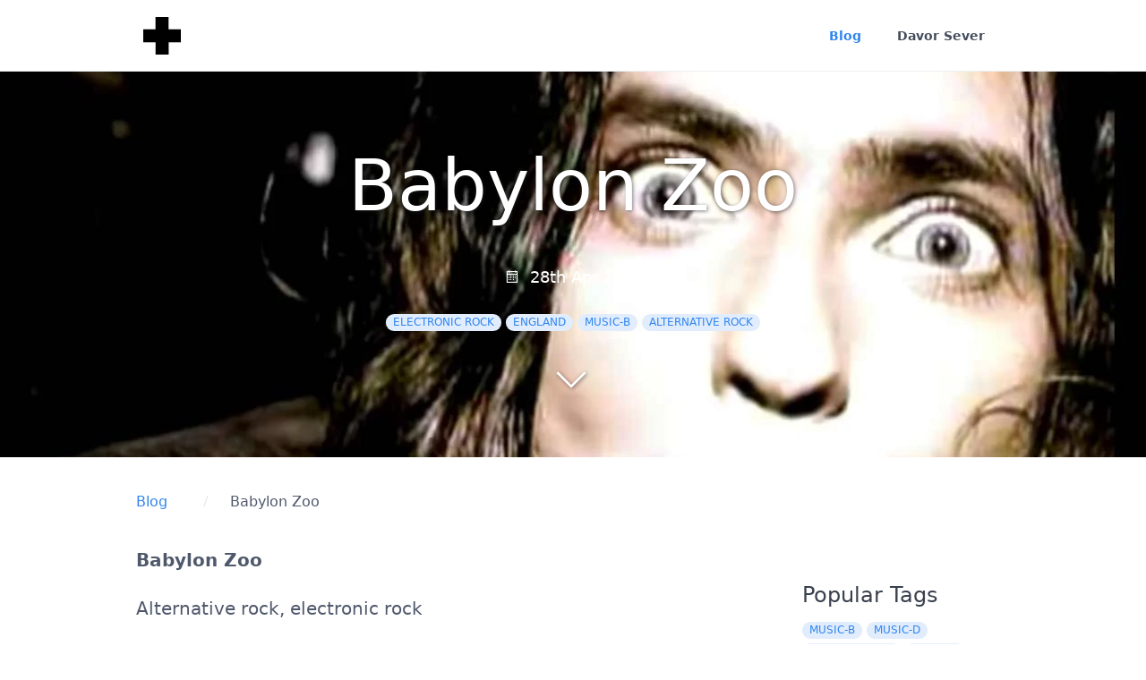

--- FILE ---
content_type: text/html; charset=utf-8
request_url: https://www.music.sever.com.hr/blog/babylon-zoo
body_size: 3496
content:
<!DOCTYPE html>
<html lang="en">
<head>
    <meta charset="utf-8" />
    <title>Babylon Zoo | Davor Sever - The music I love</title>

    <meta http-equiv="X-UA-Compatible" content="IE=edge">
    <meta name="viewport" content="width=device-width, initial-scale=1">
        <meta name="generator" content="GravCMS" />
    <meta name="description" content="Babylon Zoo - Alternative rock, Electronic rock (1992–2000)" />
    <meta name="twitter:card" property="twitter:card" content="summary" />
    <meta name="twitter:title" property="twitter:title" content="Babylon Zoo | Davor Sever - The music I love" />
    <meta name="twitter:description" property="twitter:description" content="Babylon Zoo. Alternative rock, electronic rock. Wolverhampton, England. 1992–2000. . .   .       .   . . ..   .       .   . . https://en.wikipedia.org/wiki/Babylon_Zoo" />
    <meta name="twitter:image" property="twitter:image" content="https://www.music.sever.com.hr/user/pages/01.blog/13.babylon-zoo/babylon-zoo-spaceman.webp" />
    <meta name="twitter:url" property="twitter:url" content="https://www.music.sever.com.hr/blog/babylon-zoo" />
    <meta property="og:site_name" content="Davor Sever - The music I love" />
    <meta property="og:title" content="Babylon Zoo" />
    <meta property="og:type" content="article" />
    <meta property="og:url" content="https://www.music.sever.com.hr/blog/babylon-zoo" />
    <meta property="og:description" content="Babylon Zoo  Alternative rock, electronic rock (1992–2000)" />
    <meta property="article:author" content="https://www.facebook.com/davor.sever" />
    <meta property="og:image" content="https://www.music.sever.com.hr/user/pages/01.blog/13.babylon-zoo/babylon-zoo-spaceman.webp" />

    <link rel="icon" type="image/png" href="/user/themes/quark-open-publishing/images/favicon.ico" />
    <link rel="canonical" href="https://www.music.sever.com.hr/blog/babylon-zoo" />

                            
                
    <link href="/user/themes/quark-open-publishing/css/theme.css" type="text/css" rel="stylesheet">
<link href="/user/plugins/markdown-notices/assets/notices.css" type="text/css" rel="stylesheet">
<link href="/user/plugins/breadcrumbs/css/breadcrumbs.css" type="text/css" rel="stylesheet">
<link href="/user/plugins/form/assets/form-styles.css" type="text/css" rel="stylesheet">
<link href="/user/plugins/image-captions/css/image-captions.css" type="text/css" rel="stylesheet">
<link href="/user/plugins/youtube/css/youtube.css" type="text/css" rel="stylesheet">
<link href="/user/plugins/login/css/login.css" type="text/css" rel="stylesheet">
<link href="/user/themes/quark/css-compiled/spectre.min.css" type="text/css" rel="stylesheet">
<link href="/user/themes/quark/css-compiled/spectre-exp.min.css" type="text/css" rel="stylesheet">
<link href="/user/themes/quark/css-compiled/theme.min.css" type="text/css" rel="stylesheet">
<link href="/user/themes/quark/css/custom.css" type="text/css" rel="stylesheet">
<link href="/user/themes/quark/css/line-awesome.min.css" type="text/css" rel="stylesheet">
<style>
.gist table { table-layout: auto; }
</style>
<style>
h1 {
  font-size: 40px;
}

h2 {
  font-size: 30px;
}

p {
  font-size: 20px;
}

img {
  max-width: 100%;
  height: auto;
}

.hero {
    position: relative;
    width: 100%;
    height: auto;
    display: flex;
    justify-content: center;
    align-items: center;
}
</style>

    <script src="/system/assets/jquery/jquery-2.x.min.js"></script>
<script src="/user/themes/quark-open-publishing/js/my.js"></script>

</head>
<body id="top" class=" header-fixed header-animated sticky-footer">
    <div id="page-wrapper">

        <h1 class="hidden">Babylon Zoo</h1>

                    <section id="header" class="section">
            <section class="container grid-lg">
                <nav class="navbar">
                    <section class="navbar-section logo">
                        <a href="/" class="navbar-brand mr-10">
    <img src="/user/themes/quark-open-publishing/images/logo/davor-sever-zagreb-croatia-logo.png" alt="Davor Sever - The music I love" />
</a>                    </section>
                    <section class="navbar-section desktop-menu">

                        <nav class="dropmenu animated">
                                                    
<ul >
                                            <li>
                <a href="/" class="active">
                                        Blog
                </a>
            </li>
            
                            <li>
                <a href="https://www.sever.com.hr/" target="_blank">
                                        Davor Sever
                </a>
            </li>
                    </ul>
                                                </nav>

                        
                    </section>
                </nav>
            </section>
        </section>
        <div class="mobile-menu">
            <div class="button_container" id="toggle">
                <span class="top"></span>
                <span class="middle"></span>
                <span class="bottom"></span>
            </div>
        </div>
    
                                <section id="blog-hero" class="section modular-hero hero text-light " style="background-image: url('/user/pages/01.blog/13.babylon-zoo/babylon-zoo-spaceman.webp');">
    <div class="image-overlay"></div>
    <section class="container grid-lg" style="text-align: center">
                    <h1>Babylon Zoo</h1>
            <h2></h2>
            <p>
              <span class="blog-date">
    <time class="dt-published" datetime="2023-04-28T08:21:00+00:00">
        <i class="fa fa-calendar"></i> 28th Apr 2023
    </time>
</span>
                          </p>
            <span class="tags">
        <a class="label label-rounded label-secondary p-category" href="/tag:Electronic Rock">Electronic Rock</a>
        <a class="label label-rounded label-secondary p-category" href="/tag:England">England</a>
        <a class="label label-rounded label-secondary p-category" href="/tag:Music-B">Music-B</a>
        <a class="label label-rounded label-secondary p-category" href="/tag:Alternative Rock">Alternative Rock</a>
    </span>
        
    </section>
    <i id="to-start" class="pulse fa fa-angle-down"></i>
</section>
        
        <section id="start">
            <section id="body-wrapper" class="section blog-listing">
        <section class="container grid-lg">

                            
<div id="breadcrumbs" itemscope itemtype="http://schema.org/BreadcrumbList">
            <span itemprop="itemListElement" itemscope itemtype="http://schema.org/ListItem">
                                    <a itemscope itemtype="http://schema.org/Thing" itemprop="item" href="/" itemid="/">
                    <span itemprop="name">Blog</span>
                </a>
                        <i class="fa fa-angle-right"></i>
                <meta itemprop="position" content="1" />
    </span>
        <span itemprop="itemListElement" itemscope itemtype="http://schema.org/ListItem">
                                    <span itemscope itemtype="http://schema.org/Thing" itemprop="item" itemid="/blog/babylon-zoo">
                    <span itemprop="name">Babylon Zoo</span>
                </span>
                            <meta itemprop="position" content="2" />
    </span>
    </div>
            
            

<div class="columns">
    <div id="item" class="column col-9 col-md-12 extra-spacing">
                            <div class="content-item h-entry">

    
    <div class="e-content">
                                    
                                            <p><strong>Babylon Zoo</strong></p>
<p>Alternative rock, electronic rock</p>
<p>Wolverhampton, England</p>
<p>1992–2000</p>

<div class="grav-youtube-wrapper ">
  <div class="grav-youtube">
      <iframe src="https://www.youtube.com/embed/NMkEcR7qpP8" frameborder="0" allowfullscreen></iframe>
  </div>
</div>
<p>.</p>
<div class="grav-youtube-wrapper ">
  <div class="grav-youtube">
      <iframe src="https://www.youtube.com/embed/ETbPRUqL_HE" frameborder="0" allowfullscreen></iframe>
  </div>
</div>
<p><a href="https://en.wikipedia.org/wiki/Babylon_Zoo">https://en.wikipedia.org/wiki/Babylon_Zoo</a></p>
                        </div>

    
</div>


    <p class="prev-next text-center">
                    <a class="btn" href="/blog/swarm">
                <i class="fa fa-angle-left"></i>
                Previous Post
            </a>
        
                    <a class="btn" href="/blog/boyd-rice">Next Post
                <i class="fa fa-angle-right"></i>
            </a>
            </p>

                                                                                 </div>
                            <div id="sidebar" class="column col-3 col-md-12">
                                        


    

    <div class="sidebar-content">
        <h4>Popular Tags</h4>
        
<span class="tags">
                    <a class="label label-rounded label-secondary" href="/tag:Music-B">Music-B</a>
                    <a class="label label-rounded label-secondary" href="/tag:Music-D">Music-D</a>
                    <a class="label label-rounded label-secondary" href="/tag:United States">United States</a>
                    <a class="label label-rounded label-secondary" href="/tag:Music-C">Music-C</a>
                    <a class="label label-rounded label-secondary" href="/tag:Music A">Music A</a>
                    <a class="label label-rounded label-secondary" href="/tag:Psychedelic Rock">Psychedelic Rock</a>
                    <a class="label label-rounded label-secondary" href="/tag:Electronic">Electronic</a>
                    <a class="label label-rounded label-secondary" href="/tag:Industrial">Industrial</a>
                    <a class="label label-rounded label-secondary" href="/tag:England">England</a>
                    <a class="label label-rounded label-secondary" href="/tag:Experimental">Experimental</a>
                    <a class="label label-rounded label-secondary" href="/tag:Progressive Rock">Progressive Rock</a>
                    <a class="label label-rounded label-secondary" href="/tag:Post Rock">Post Rock</a>
                    <a class="label label-rounded label-secondary" href="/tag:Black Metal">Black Metal</a>
                    <a class="label label-rounded label-secondary" href="/tag:EBM">EBM</a>
                    <a class="label label-rounded label-secondary" href="/tag:Dance">Dance</a>
                    <a class="label label-rounded label-secondary" href="/tag:Post Punk">Post Punk</a>
                    <a class="label label-rounded label-secondary" href="/tag:DarkWave">DarkWave</a>
                    <a class="label label-rounded label-secondary" href="/tag:Progressive Metal">Progressive Metal</a>
                    <a class="label label-rounded label-secondary" href="/tag:Avant garde">Avant garde</a>
                    <a class="label label-rounded label-secondary" href="/tag:France">France</a>
                    <a class="label label-rounded label-secondary" href="/tag:Germany">Germany</a>
                    <a class="label label-rounded label-secondary" href="/tag:Electronic Rock">Electronic Rock</a>
                    <a class="label label-rounded label-secondary" href="/tag:Iceland">Iceland</a>
                    <a class="label label-rounded label-secondary" href="/tag:Trip Hop">Trip Hop</a>
                    <a class="label label-rounded label-secondary" href="/tag:Ghotic Rock">Ghotic Rock</a>
                    <a class="label label-rounded label-secondary" href="/tag:Math Rock">Math Rock</a>
                    <a class="label label-rounded label-secondary" href="/tag:Belgium">Belgium</a>
                    <a class="label label-rounded label-secondary" href="/tag:House">House</a>
                    <a class="label label-rounded label-secondary" href="/tag:Ambiental">Ambiental</a>
                    <a class="label label-rounded label-secondary" href="/tag:Synth Pop">Synth Pop</a>
                    <a class="label label-rounded label-secondary" href="/tag:Big Beat">Big Beat</a>
                    <a class="label label-rounded label-secondary" href="/tag:Avant Garde Metal">Avant Garde Metal</a>
                    <a class="label label-rounded label-secondary" href="/tag:Neofolk">Neofolk</a>
                    <a class="label label-rounded label-secondary" href="/tag:Canada">Canada</a>
                    <a class="label label-rounded label-secondary" href="/tag:New Wave">New Wave</a>
                    <a class="label label-rounded label-secondary" href="/tag:Neo Psychedelia">Neo Psychedelia</a>
                    <a class="label label-rounded label-secondary" href="/tag:Sweden">Sweden</a>
                    <a class="label label-rounded label-secondary" href="/tag:Fusion">Fusion</a>
                    <a class="label label-rounded label-secondary" href="/tag:Folk">Folk</a>
                    <a class="label label-rounded label-secondary" href="/tag:Alternative Rock">Alternative Rock</a>
                    <a class="label label-rounded label-secondary" href="/tag:Nu Metal">Nu Metal</a>
                    <a class="label label-rounded label-secondary" href="/tag:Techno">Techno</a>
                    <a class="label label-rounded label-secondary" href="/tag:Post Hardcore">Post Hardcore</a>
                    <a class="label label-rounded label-secondary" href="/tag:Pop">Pop</a>
                    <a class="label label-rounded label-secondary" href="/tag:Hip Hop">Hip Hop</a>
                    <a class="label label-rounded label-secondary" href="/tag:Noise">Noise</a>
                    <a class="label label-rounded label-secondary" href="/tag:Dub">Dub</a>
                    <a class="label label-rounded label-secondary" href="/tag:Turkiye">Turkiye</a>
                    <a class="label label-rounded label-secondary" href="/tag:Dark Ambient">Dark Ambient</a>
                    <a class="label label-rounded label-secondary" href="/tag:Future Pop">Future Pop</a>
                    <a class="label label-rounded label-secondary" href="/tag:Dream Pop">Dream Pop</a>
                    <a class="label label-rounded label-secondary" href="/tag:Space Rock">Space Rock</a>
                    <a class="label label-rounded label-secondary" href="/tag:Progressive Metalcore">Progressive Metalcore</a>
                    <a class="label label-rounded label-secondary" href="/tag:Technical Death Metal">Technical Death Metal</a>
                    <a class="label label-rounded label-secondary" href="/tag:Martial Industrial">Martial Industrial</a>
                    <a class="label label-rounded label-secondary" href="/tag:Austria">Austria</a>
                    <a class="label label-rounded label-secondary" href="/tag:Slovenia">Slovenia</a>
                    <a class="label label-rounded label-secondary" href="/tag:Trash Metal">Trash Metal</a>
                    <a class="label label-rounded label-secondary" href="/tag:Groove Metal">Groove Metal</a>
                    <a class="label label-rounded label-secondary" href="/tag:Music-W">Music-W</a>
                    <a class="label label-rounded label-secondary" href="/tag:Goth">Goth</a>
                    <a class="label label-rounded label-secondary" href="/tag:Music-R">Music-R</a>
                    <a class="label label-rounded label-secondary" href="/tag:Vedic Metal">Vedic Metal</a>
                    <a class="label label-rounded label-secondary" href="/tag:Extreme Metal">Extreme Metal</a>
                    <a class="label label-rounded label-secondary" href="/tag:Singapore">Singapore</a>
                    <a class="label label-rounded label-secondary" href="/tag:Symphonic Metal">Symphonic Metal</a>
                    <a class="label label-rounded label-secondary" href="/tag:Swing">Swing</a>
                    <a class="label label-rounded label-secondary" href="/tag:Art Pop">Art Pop</a>
                    <a class="label label-rounded label-secondary" href="/tag:Instrumental">Instrumental</a>
                    <a class="label label-rounded label-secondary" href="/tag:Serbia">Serbia</a>
                    <a class="label label-rounded label-secondary" href="/tag:Post Metal">Post Metal</a>
                    <a class="label label-rounded label-secondary" href="/tag:Shoegaze">Shoegaze</a>
                    <a class="label label-rounded label-secondary" href="/tag:Mongolia">Mongolia</a>
                    <a class="label label-rounded label-secondary" href="/tag:Electro Punk">Electro Punk</a>
                    <a class="label label-rounded label-secondary" href="/tag:Russia">Russia</a>
                    <a class="label label-rounded label-secondary" href="/tag:Music-K">Music-K</a>
                    <a class="label label-rounded label-secondary" href="/tag:Australia">Australia</a>
                    <a class="label label-rounded label-secondary" href="/tag:Croatia">Croatia</a>
                    <a class="label label-rounded label-secondary" href="/tag:Performance Art">Performance Art</a>
                    <a class="label label-rounded label-secondary" href="/tag:Art Rock">Art Rock</a>
                    <a class="label label-rounded label-secondary" href="/tag:Indie">Indie</a>
                    <a class="label label-rounded label-secondary" href="/tag:Industrial Metal">Industrial Metal</a>
                    <a class="label label-rounded label-secondary" href="/tag:Aggrotech">Aggrotech</a>
                    <a class="label label-rounded label-secondary" href="/tag:Poland">Poland</a>
                    <a class="label label-rounded label-secondary" href="/tag:Music-H">Music-H</a>
                    <a class="label label-rounded label-secondary" href="/tag:Punk">Punk</a>
                    <a class="label label-rounded label-secondary" href="/tag:Electro Industrial">Electro Industrial</a>
                    <a class="label label-rounded label-secondary" href="/tag:Jazz">Jazz</a>
                    <a class="label label-rounded label-secondary" href="/tag:Krautrock">Krautrock</a>
                    <a class="label label-rounded label-secondary" href="/tag:Egypt">Egypt</a>
                    <a class="label label-rounded label-secondary" href="/tag:Alternative Dance">Alternative Dance</a>
                    <a class="label label-rounded label-secondary" href="/tag:Reggae">Reggae</a>
                    <a class="label label-rounded label-secondary" href="/tag:Mediaval">Mediaval</a>
                    <a class="label label-rounded label-secondary" href="/tag:Viking">Viking</a>
                    <a class="label label-rounded label-secondary" href="/tag:Doom Metal">Doom Metal</a>
                    <a class="label label-rounded label-secondary" href="/tag:Ukraine">Ukraine</a>
                    <a class="label label-rounded label-secondary" href="/tag:Folk Metal">Folk Metal</a>
                    <a class="label label-rounded label-secondary" href="/tag:India">India</a>
                    <a class="label label-rounded label-secondary" href="/tag:Disco">Disco</a>
                    <a class="label label-rounded label-secondary" href="/tag:Sludge Metal">Sludge Metal</a>
                    <a class="label label-rounded label-secondary" href="/tag:Psychedelic Black Metal">Psychedelic Black Metal</a>
                    <a class="label label-rounded label-secondary" href="/tag:Harsh Noise">Harsh Noise</a>
                    <a class="label label-rounded label-secondary" href="/tag:Music-Z">Music-Z</a>
                    <a class="label label-rounded label-secondary" href="/tag:Rap Rock">Rap Rock</a>
                    <a class="label label-rounded label-secondary" href="/tag:Music-S">Music-S</a>
                    <a class="label label-rounded label-secondary" href="/tag:Baroque Pop">Baroque Pop</a>
                    <a class="label label-rounded label-secondary" href="/tag:Greece">Greece</a>
                    <a class="label label-rounded label-secondary" href="/tag:Death Metal">Death Metal</a>
                    <a class="label label-rounded label-secondary" href="/tag:Progressive Folk">Progressive Folk</a>
                    <a class="label label-rounded label-secondary" href="/tag:Macedonia">Macedonia</a>
                    <a class="label label-rounded label-secondary" href="/tag:Euro Disco">Euro Disco</a>
                    <a class="label label-rounded label-secondary" href="/tag:Pop Rock">Pop Rock</a>
                    <a class="label label-rounded label-secondary" href="/tag:Hong Kong">Hong Kong</a>
    </span>
    </div>
    <div class="sidebar-content">
        <h4>Archives</h4>
        <ul class="archives">

    <li>
    	<a href="/archives_month:dec_2023">
                <span class="label label-rounded label-primary">1</span>
                  <span class="archive_date">December 2023 </span>
        </a>
    </li>
    <li>
    	<a href="/archives_month:nov_2023">
                <span class="label label-rounded label-primary">14</span>
                  <span class="archive_date">November 2023 </span>
        </a>
    </li>
    <li>
    	<a href="/archives_month:jun_2023">
                <span class="label label-rounded label-primary">10</span>
                  <span class="archive_date">June 2023 </span>
        </a>
    </li>
    <li>
    	<a href="/archives_month:may_2023">
                <span class="label label-rounded label-primary">23</span>
                  <span class="archive_date">May 2023 </span>
        </a>
    </li>
    <li>
    	<a href="/archives_month:apr_2023">
                <span class="label label-rounded label-primary">16</span>
                  <span class="archive_date">April 2023 </span>
        </a>
    </li>
</ul>
    </div>


    <div class="sidebar-content syndicate">
        <h4>Syndicate</h4>
        <a class="btn" href="/blog.atom">
            <i class="fa fa-rss-square"></i>
            Atom 1.0
        </a>
        <a class="btn" href="/blog.rss">
            <i class="fa fa-rss-square"></i>
            RSS
        </a>
    </div>
                                </div>
            </div>

        </section>
    </section>
        </section>

    </div>

                            <section id="footer" class="section bg-gray">
                <section class="container grid-lg">
                                                                                                                            <p>Davor Sever - Music</p>
                                    </section>
            </section>
            
    <div class="mobile-container">
        <div class="overlay" id="overlay">
            <div class="mobile-logo">
                <a href="/" class="navbar-brand mr-10">
    <img src="/user/themes/quark-open-publishing/images/logo/davor-sever-zagreb-croatia-logo.png" alt="Davor Sever - The music I love" />
</a>            </div>
            <nav class="overlay-menu">
                
<ul class="tree">
                                            <li>
                <a href="/" class="active">
                                        Blog
                </a>
            </li>
            
                            <li>
                <a href="https://www.sever.com.hr/" target="_blank">
                                        Davor Sever
                </a>
            </li>
                    </ul>
            </nav>
        </div>
    </div>

<!--- Your global JavaScript code can go here -->

<script async charset="utf-8" src="//cdn.embedly.com/widgets/platform.js"></script>

    <script src="/user/themes/quark/js/jquery.treemenu.js"></script>
<script src="/user/themes/quark-open-publishing/js/site.js"></script>


</body>
</html>


--- FILE ---
content_type: text/css
request_url: https://www.music.sever.com.hr/user/plugins/youtube/css/youtube.css
body_size: -43
content:
.grav-youtube {
    height: 0;
    padding-bottom: 56.25%;
    margin-bottom: 10px;
    position: relative;
    overflow: hidden;
    max-width: 1920px;
    max-height: 1080px;
}

.grav-youtube iframe {
    top: 0;
    left: 0;
    width: 100%;
    height: 100%;
    position: absolute;
}

.grav-youtube--lazyloaded {
    background-repeat: no-repeat;
    background-position: center;
    background-size: cover;
    cursor: pointer;
}

.grav-youtube--lazyloaded button {
    position: absolute;
    left: 50%;
    top: 50%;
    width: 68px;
    height: 48px;
    margin-left: -34px;
    margin-top: -24px;
    border: none;
    background-color: transparent;
    padding: 0;
    outline: 0;
    cursor: pointer;
}

.grav-youtube--lazyloaded iframe:not([src]) {
    display: none;
}

.grav-youtube--lazyloaded iframe[src] + button {
    display: none;
}

.grav-youtube--lazyloaded path:first-of-type {
    -webkit-transition: fill .1s cubic-bezier(0.0,0.0,0.2,1), fill-opacity .1s cubic-bezier(0.0,0.0,0.2,1);
    -o-transition: fill .1s cubic-bezier(0.0,0.0,0.2,1), fill-opacity .1s cubic-bezier(0.0,0.0,0.2,1);
    transition: fill .1s cubic-bezier(0.0,0.0,0.2,1), fill-opacity .1s cubic-bezier(0.0,0.0,0.2,1)
}

.grav-youtube--lazyloaded:hover path:first-of-type,
.grav-youtube--lazyloaded button:focus path:first-of-type {
    fill: #f00;
    fill-opacity: 1;
}
